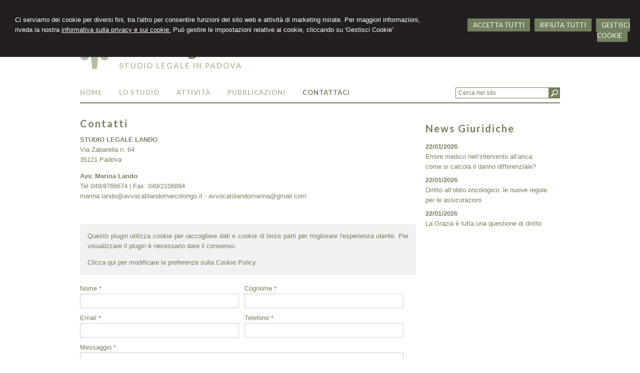

--- FILE ---
content_type: text/html; charset=utf-8
request_url: https://www.studiolegalelando.it/contattaci/1
body_size: 8355
content:


<!DOCTYPE html PUBLIC "-//W3C//DTD XHTML 1.0 Transitional//EN" "http://www.w3.org/TR/xhtml1/DTD/xhtml1-transitional.dtd">
<html lang="it" xml:lang="it" xmlns="http://www.w3.org/1999/xhtml">

<head>


    <meta http-equiv="Content-Type" content="text/html; charset=utf-8" />
<meta name="author" content="AvvocatoMyWeb" />
<meta name="copyright" content="www.avvocatomyweb.it" />
<meta http-equiv="content-language" content="IT" />
<meta name="ROBOTS" content="INDEX,FOLLOW" />
<meta name="revisit-after" content="7 days" />
<meta name="google" content="notranslate" />
<meta content="Edge" http-equiv="X-UA-Compatible" />
<meta name="viewport" content="width=device-width" />
<meta name="viewport" content="initial-scale=1.0" />
<meta property="og:type" content="website"/>
<meta name="twitter:card" content="site"/>
<meta name="og:site_name" content="Studio Legale Lando"/>
<meta name="description" content="Lo Studio Legale dell'Avvocato Marina Lando ha sede in Padova. Richiedi subito una consulenza!"/>
<meta property="og:description" content="Lo Studio Legale dell'Avvocato Marina Lando ha sede in Padova. Richiedi subito una consulenza!"/>
<meta name="twitter:description" content="Lo Studio Legale dell'Avvocato Marina Lando ha sede in Padova. Richiedi subito una consulenza!"/>
<base href="https://www.studiolegalelando.it"/>
<meta property="og:url" content=" http://www.studiolegalelando.it/contattaci/1"/>
<meta name=" twitter:site" content=" http://www.studiolegalelando.it/contattaci/1"/>
<title>Contatti</title>
<meta property="og:title" content="Contatti"/>
<meta name=" twitter:title" content="Contatti"/>
<link type="text/css" href="https://www.avvocatomyweb.it/csstemplate2.0/Animus/stile.css" rel="stylesheet" />
<link type="text/css" href="https://www.avvocatomyweb.it/csstemplate2.0/Animus/responsive.css" rel="stylesheet" />
<link rel="stylesheet" href="https://www.avvocatomyweb.it/utility/fontawesome/css/all.min.css" />
<link rel="stylesheet" href="https://www.avvocatomyweb.it/utility/fontawesome/css/v4-font-face.min.css" />
<link rel="stylesheet" href="https://www.avvocatomyweb.it/utility/fontawesome/css/v4-shims.min.css" />
<link type = "text/css" href="https://www.avvocatomyweb.it/jsTemplate2.0/animate.css" rel="stylesheet" />
<link type = "text/css" href="https://www.avvocatomyweb.it/jsTemplate2.0/hover-min.css" rel="stylesheet" /> 
<link type = "text/css" href="https://www.avvocatomyweb.it/jsTemplate2.0/col.css" rel="stylesheet" /> 
<link type = "text/css" href="https://www.avvocatomyweb.it/jsTemplate2.0/OwlCarousel/css/owl.carousel.min.css" rel="stylesheet" /> 
<link type = "text/css" href="https://www.avvocatomyweb.it/jsTemplate2.0/OwlCarousel/css/owl.theme.default.min.css" rel="stylesheet" /> 
<link type = "text/css" href="https://www.avvocatomyweb.it/cssTemplate2.0/cookie.css" rel="stylesheet" />
<link type="text/css" href="https://www.avvocatomyweb.it/csstemplate2.0/std/flag-icon.css" rel="stylesheet" />
<link type="text/css" href="https://www.avvocatomyweb.it/jsTemplate/jquery.modal.min.css" rel="stylesheet" />
<script type="text/javascript" src="https://www.avvocatomyweb.it/jsTemplate2.0/jquery.js"></script>


    

</head>
<body class="inner-body">
    <form name="form1" method="post" action="/contattaci/1" onsubmit="javascript:return WebForm_OnSubmit();" id="form1">
<div>
<input type="hidden" name="__EVENTTARGET" id="__EVENTTARGET" value="" />
<input type="hidden" name="__EVENTARGUMENT" id="__EVENTARGUMENT" value="" />
<input type="hidden" name="__VIEWSTATE" id="__VIEWSTATE" value="/[base64]" />
</div>

<script type="text/javascript">
//<![CDATA[
var theForm = document.forms['form1'];
if (!theForm) {
    theForm = document.form1;
}
function __doPostBack(eventTarget, eventArgument) {
    if (!theForm.onsubmit || (theForm.onsubmit() != false)) {
        theForm.__EVENTTARGET.value = eventTarget;
        theForm.__EVENTARGUMENT.value = eventArgument;
        theForm.submit();
    }
}
//]]>
</script>


<script src="/WebResource.axd?d=F73DOFn-rZifRxgqLBCochwEnmf2S9Zqf0Ot_DkAm_jle2KINg_lo8M_2ig0d70z0EcHzDMFGpHRdmjnX7ipS4xdomM1&amp;t=638901845280000000" type="text/javascript"></script>


<script src="/WebResource.axd?d=2KTk_UAw-flfyaN86oR-hWPBYO_8QIejnCYXDP-vHNIgHywAxiGuQun4DFob6U5u_6dnM_Q_Ka0XRcgpBnWHOcxM1aI1&amp;t=638901845280000000" type="text/javascript"></script>
<script type="text/javascript">
//<![CDATA[
function WebForm_OnSubmit() {
if (typeof(ValidatorOnSubmit) == "function" && ValidatorOnSubmit() == false) return false;
return true;
}
//]]>
</script>

<div>

	<input type="hidden" name="__VIEWSTATEGENERATOR" id="__VIEWSTATEGENERATOR" value="90059987" />
	<input type="hidden" name="__EVENTVALIDATION" id="__EVENTVALIDATION" value="/[base64]/GbPWRXRtsUBYHuSS1NVaT251mDJQQCStpytQ3S0j+TG3sC10huZrSI+/VInzNYZqm2/amNnucHC+hHXWyEvug835hl+h547TqPxxzh+ihycOGWwZ+hshlvkxfNJQ0oKOMHcPCEb9W3jw6Z1pHsGKyQCzXSc1k/Vgp1SsX3uqvB/2chVJOewhNSCwJtFj+8/Rc13iM2HdzP0UGWDH54yWUOdPnQ==" />
</div>
       
        <div id="ContentWrapper">
	<div class="banner_consenso_cookie"><div id="testo_banner"><p>Ci serviamo dei cookie per diversi fini, 
tra l'altro per consentire funzioni del sito web e attività di marketing mirate. Per maggiori informazioni, riveda la nostra <a href="cookie-policy/" id="lp_link">informativa sulla privacy e sui cookie.</a> 
Può gestire le impostazioni relative ai cookie, cliccando su 'Gestisci Cookie'</div><div class="pulsanti-banner"> <a class="button" onclick="AccettaTuttiCookie();" href="javascript:void(0)" title="Accetta Tutti">ACCETTA TUTTI</a>  <a class="button" onclick="RifiutaTuttiCookie();" href="javascript:void(0)" title="Rifiuta Tutti">RIFIUTA TUTTI</a>  <a class="button" onclick="GestisciCookie();" href="javascript:void(0)" title="Gestisci Cookie">GESTISCI COOKIE</a></p></div></div>


 <div id="header-wrapper">
     <div id="header">
            <div class="top">

 
           
                 
  
                </div>

                <div class="header-left">
                    <div class="logo">
                        <div class="imglogo"><a href="" title="Home"><img src="public/img-logo-1.png" alt="logo" /></a></div><div class="txtlogo"><h1><a href="" title="Home">Studio Legale Lando</a></h1><p><a href="" title="Home">Studio Legale in Padova</a></p></div>
                    </div>  
                                       
                </div>
                <div class="header-right">
                       
                    <!--modulo menu principale-->
                    <a class="menuresponsive" href="javascript:void(0);">
                         <img src="https://www.avvocatomyweb.it/csstemplate2.0/Animus/images/menuresponsive.png" alt="Menu" />
                      <span>Menu</span></a>
                   

                     <ul class="menu">
                     <li class="parent first"><a href="" title="Home"><span>Home</span></a></li><li class="parent"><a href="lo-studio/2" title="Lo Studio"><span>Lo Studio</span></a><ul class=" sub-menu"><li><a  href="lo-studio/lo-staff/4" title="Lo staff"><span>Lo staff</span></a></li><li><a  href="lo-studio/orari-ufficio/5" title="Orari ufficio"><span>Orari ufficio</span></a></li></ul></li><li class="parent"><a href="attivita/3" title="Attività"><span>Attività</span></a></li><li class="parent"><a href="pubblicazioni/10" title="Pubblicazioni"><span>Pubblicazioni</span></a></li><li class="parent last"><a href="contattaci/1" title="Contattaci"><span>Contattaci</span></a></li>
                        </ul>    
                                  
                    <!--fine menu principale-->
                
 <div class="search">
                            <input name="ctl00$PanelSeach$TextSearch" type="text" value="Cerca nel sito" id="ctl00_PanelSeach_TextSearch" class="inputsearch" onfocus="if(this.value==&#39;Cerca nel sito&#39;) this.value=&#39;&#39;;" onblur="if(this.value==&#39;&#39;) this.value=&#39;Cerca nel sito&#39;;" />
<input type="submit" name="ctl00$PanelSeach$SearchButton" value="" onclick="javascript:WebForm_DoPostBackWithOptions(new WebForm_PostBackOptions(&quot;ctl00$PanelSeach$SearchButton&quot;, &quot;&quot;, true, &quot;searchSite&quot;, &quot;&quot;, false, false))" id="ctl00_PanelSeach_SearchButton" class="btn-search" />
<span id="ctl00_PanelSeach_ValidatorTextSearch" class="validationError" style="color:Red;visibility:hidden;"></span>


<span id="ctl00_PanelSeach_ValidatorTextSearchBlog" class="validationError" style="color:Red;visibility:hidden;"></span>
                        </div> 
                       
                </div>
         
            </div>
     </div>
           
        <div id="content-wrapper">
            <div id="content">
                <div id="ctl00_ContenutiPaginaInterna">
		
<div class="paginainterna">
  <div id="ctl00_ctl00_ContenutiMain">
			<h1>Contatti</h1><p><strong>STUDIO LEGALE LANDO</strong><br>Via Zabarella n. 64<br>35121 Padova</p>
<p><strong>Avv. Marina Lando</strong><br>Tel 049/8766674 | Fax: 049/2106894<br><a href="mailto:marina.lando@avvocatilandomarcolongo.it">marina.lando@avvocatilandomarcolongo.it</a> - <a href="mailto:avvocatolandomarina@gmail.com">avvocatolandomarina@gmail.com</a>&nbsp;</p>
<p><strong>&nbsp;</strong></p>
<p><div class='cookiedisabledpanel'><p>Questo plugin utilizza cookie per raccogliere dati e cookie di terze parti per migliorare l'esperienza utente. Per visualizzare il plugin è necessario dare il consenso.</p><p><a href='javascript: GestisciCookie();'>Clicca qui per modificare le preferenze sulla Cookie Policy</a></div></p>
<style>
    .panelAccettoCondizioni p {
        margin:10px 0px 0px;
    }
    .checkFlow {
        list-style:none;
        padding:0px;
        display:inline-block;
        width:100%;
        margin:0px;
    }
            .checkFlow li {
                float:left;
                margin-right:10px;
            }
</style>
<div id="ctl00_ctl00_ctl00_Form" class="formpanel">
				<div class="boxcampoform "><span>Nome *</span><input name="ctl00$ctl00$ctl00$Nome" type="text" maxlength="255" id="ctl00_ctl00_ctl00_Nome" class="text" /><span id="ctl00_ctl00_ctl00_ctl02" class="validationError" style="color:Red;visibility:hidden;"></span></div><div class="boxcampoform "><span>Cognome *</span><input name="ctl00$ctl00$ctl00$Cognome" type="text" maxlength="255" id="ctl00_ctl00_ctl00_Cognome" class="text" /><span id="ctl00_ctl00_ctl00_ctl04" class="validationError" style="color:Red;visibility:hidden;"></span></div><div class="boxcampoform "><span>Email *</span><input name="ctl00$ctl00$ctl00$Email" type="text" id="ctl00_ctl00_ctl00_Email" class="text Email" onchange="verifyEmail(&#39;Email&#39;,&#39;Inserisci indirizzo email corretto&#39;);" /><span id="ctl00_ctl00_ctl00_ctl06" class="validationError" style="color:Red;visibility:hidden;"></span></div><div class="boxcampoform "><span>Telefono *</span><input name="ctl00$ctl00$ctl00$Telefono" type="text" maxlength="255" id="ctl00_ctl00_ctl00_Telefono" class="text" /><span id="ctl00_ctl00_ctl00_ctl08" class="validationError" style="color:Red;visibility:hidden;"></span></div><div class="boxcampoform row"><span>Messaggio *</span><textarea name="ctl00$ctl00$ctl00$Informazione" rows="2" cols="20" id="ctl00_ctl00_ctl00_Informazione" class="textarea">
</textarea><span id="ctl00_ctl00_ctl00_ctl10" class="validationError" style="color:Red;visibility:hidden;"></span></div>
			</div>
<div class="boxcaptcha">
<span id="ctl00_ctl00_ctl00_TestoCaptcha">Codice di controllo *</span>

<style>
    .boxCaptcha
    {
        float:left;
        width:100%;
    }
    .txtBoxCaptcha
    {
        clear:both;
        float:left;
        display:block;
        border:1px solid #999;
        padding:4px 5px;
        margin-top:5px;
    }
    .imgCaptcha
    {
        border:1px solid #999 !important;
        float:left;
    }
    .boxCaptcha a
    {
        float:left;
        margin:5px;
    }
    .boxLinkCaptcha
    {
        float:left;
        margin-left:5px;
        width:25px;
    }
    .txtCSCaptcha
    {
        float:left;
        font-size:11px;
        color:#999;
        clear:both;
    }
</style>
<div id="ctl00_ctl00_ctl00_ctl00_PanelCaptcha" class="boxCaptcha">
				
    <img id="ctl00_ctl00_ctl00_ctl00_imgCaptcha" class="imgCaptcha" src="http://www.studiolegalelando.it/captcha/captcha.aspx?ns=66c664de-222f-4b0d-aa9e-f4d061ffcc6e" style="width:180px;border-width:0px;" />
    <div id="ctl00_ctl00_ctl00_ctl00_boxLinkCaptcha" class="boxLinkCaptcha">
					<a id="ctl00_ctl00_ctl00_ctl00_agg_Captcha" href="javascript:void(0);" onclick="javascript:changeImg(&#39;66c664de-222f-4b0d-aa9e-f4d061ffcc6e&#39;);"><img src='http://www.studiolegalelando.it//captcha/media-repeat-alt.png' /></a>
				</div>
    <input type="hidden" name="ctl00$ctl00$ctl00$ctl00$hideGuid" id="ctl00_ctl00_ctl00_ctl00_hideGuid" value="66c664de-222f-4b0d-aa9e-f4d061ffcc6e" />
<input name="ctl00$ctl00$ctl00$ctl00$txtCaptcha" type="text" id="ctl00_ctl00_ctl00_ctl00_txtCaptcha" class="txtBoxCaptcha" /><span id="ctl00_ctl00_ctl00_ctl00_validationCaptchaCaptcha" class="validationError" style="color:Red;visibility:hidden;"></span><span id="ctl00_ctl00_ctl00_ctl00_labelCSCaptcha" class="txtCSCaptcha">Il codice visualizzato fa distinzione tra le lettere maiuscole e quelle minuscole.</span>
			</div>
<script type="text/javascript">
    function changeImg(guid) {
        document.getElementById('ctl00_ctl00_ctl00_ctl00_imgCaptcha').src = 'http://www.studiolegalelando.it/captcha/captcha.aspx?ns=' + guid + "&a=" + Date();
        var x = document.getElementsByTagName('input');
        for (var i = 0; i < x.length; i++) {
            if (x[i].className === "txtBoxCaptcha") {
                x[i].focus();
                x[i].value = "";
                break;
            }
        }
    }
    function popupCaptchaLink(url, w, h) {
        var width = w;
        var height = h;
        var left = (screen.width - width) / 2;
        var top = (screen.height - height) / 2;
        var params = 'width=' + width + ', height=' + height;
        params += ', top=' + top + ', left=' + left;
        params += ', directories=no';
        params += ', location=no';
        params += ', menubar=no';
        params += ', resizable=no';
        params += ', scrollbars=yes';
        params += ', status=no';
        params += ', toolbar=no';
        if (navigator.appName == "Microsoft Internet Explorer") {
            PreLink = "../../"
            //se prelink ha http non inserisco percorso

            if (url.indexOf("http://") >= 0) {
                PreLink = ""
            }
        } else {
            PreLink = ""
        }
        newwin = window.open(PreLink + url, 'windowname5', params);
        if (window.focus) { newwin.focus() }
        return false;
    }
</script>
    </div>


<span id="ctl00_ctl00_ctl00_InfoObbligatorie">Le informazioni contrassegnate da * sono obbligatorie.</span>

<div id="ctl00_ctl00_ctl00_PanelAccettoCondizioni" class="panelAccettoCondizioni">
				
 
<p><a href="privacy/" target="_blank">Acconsento al trattamento dei miei dati personali</a></p><ul id="ctl00_ctl00_ctl00_CheckPrivacy_1" class="checkFlow">
					<li><input id="ctl00_ctl00_ctl00_CheckPrivacy_1_0" type="radio" name="ctl00$ctl00$ctl00$CheckPrivacy_1" value="true" /><label for="ctl00_ctl00_ctl00_CheckPrivacy_1_0">Acconsento</label></li>
					<li><input id="ctl00_ctl00_ctl00_CheckPrivacy_1_1" type="radio" name="ctl00$ctl00$ctl00$CheckPrivacy_1" value="false" /><label for="ctl00_ctl00_ctl00_CheckPrivacy_1_1">Non acconsento</label></li>

				</ul><span id="ctl00_ctl00_ctl00_ctl11" class="validationError" style="color:Red;display:none;"></span><span id="ctl00_ctl00_ctl00_ctl12" class="textError" style="color:Red;display:none;">? necessario accettare le condizioni</span>
			</div>

<div id="ctl00_ctl00_ctl00_PanelPulsanti" class="panelpulsanti">
				
    
    <input type="submit" name="ctl00$ctl00$ctl00$InviaForm" value="Invia messaggio" onclick="javascript:WebForm_DoPostBackWithOptions(new WebForm_PostBackOptions(&quot;ctl00$ctl00$ctl00$InviaForm&quot;, &quot;&quot;, true, &quot;FormCONTATTI&quot;, &quot;&quot;, false, false))" id="ctl00_ctl00_ctl00_InviaForm" class="button" />
    

			</div>



		</div>
  
</div>


	</div>
   <div id="ctl00_PanelPaginaLaterale" class="page-laterale">
		<div id="ctl00_ctl02_PanelPaginaLaterale" class="contentpaginalaterale">
			<div  class="box-laterali newsfiscali-inner"><h2>News Giuridiche</h2><div class="wrapper-news"><div class="item-news "><p class="date-cal"><span class="month">gen</span><span class="day">22</span></p><p class="date"><span>22/01/2026</span></p><p class="title"><a target="_blank" href="https://www.altalex.com/documents/news/2026/01/22/errore-medico-intervento-anca-come-si-calcola-danno-differenziale" title="Errore medico nell’intervento all’anca: come si calcola il danno differenziale?">Errore medico nell’intervento all’anca: come si calcola il danno differenziale?</a></p><p class="descrizione">Il danno biologico va liquidato sottraendo </p></div><div class="item-news "><p class="date-cal"><span class="month">gen</span><span class="day">22</span></p><p class="date"><span>22/01/2026</span></p><p class="title"><a target="_blank" href="https://www.altalex.com/documents/news/2026/01/22/diritto-oblio-oncologico-nuove-regole-assicurazioni" title="Diritto all’oblio oncologico: le nuove regole per le assicurazioni">Diritto all’oblio oncologico: le nuove regole per le assicurazioni</a></p><p class="descrizione">Le compagnie assicuratrici non potranno </p></div><div class="item-news last "><p class="date-cal"><span class="month">gen</span><span class="day">22</span></p><p class="date"><span>22/01/2026</span></p><p class="title"><a target="_blank" href="https://www.altalex.com/documents/news/2026/01/22/la-grazia-e-tutta-questione-diritto" title="La Grazia è tutta una questione di diritto">La Grazia è tutta una questione di diritto</a></p><p class="descrizione">La pellicola riaccende il dibattito su </p></div></div></div>
		</div>
	</div>

                   
            </div>
        </div>
     <!-- Footer Start here -->
        <div id="footer-wrapper">
            <div id="footer">
                <div class="dati-footer">
                    <div class="logo-footer"><div class="imglogo"><img alt="logo" src="public/img-logo-1.png" /></div><div class="txtlogo"><h1>Studio Legale Lando</h1><p>Studio Legale in Padova</p></div></div><div class="vcard"><div class="org"><b>Studio Legale Lando</b></div><div class="adr"><div class="street-address">Via Zabarella 64 - <span class="locality">Padova</span> <span class="zipcode">35121</span>, <span class="region">PD</span></div><div class="cont">Tel. <span class="tel">0498766674</span> Fax <span class="fax">0492106894</span></div></div></div>
                </div>
            </div>
            <div id="footer-credits">
                <p class="credits">&copy; 2026 Copyright Studio Legale Lando. Tutti i diritti riservati  |  P.IVA 03233930282  |  <a  href="javascript:GestisciCookie()" title="Gestisci Cookie">Gestisci Cookie</a> - <a  href="sitemap/7" title="Sitemap">Sitemap</a> - <a  href="privacy/6" title="Privacy">Privacy</a> - <a  href="cookie-policy/15" title="Cookie Policy">Cookie Policy</a> - <a target="_blank" href="https://www.avvocatomyweb.it" title="Credits">Credits</a></p>
            </div>
        
        </div>
</div>
  

   
    <script type="text/javascript" src="https://www.avvocatomyweb.it/jsTemplate2.0/jquery.nivo.slider.js"></script>
<script type="text/javascript" src="https://www.avvocatomyweb.it/jsTemplate2.0/jquery-ui.js"></script>
<script type="text/javascript" src="https://www.avvocatomyweb.it/jsTemplate2.0/jquery.ui.widget.js"></script>
<script type="text/javascript" src="https://www.avvocatomyweb.it/jsTemplate2.0/jquery-ui.custom.js"></script>
<script type="text/javascript" src="https://www.avvocatomyweb.it/jsTemplate2.0/jquery.imagesloaded.min.js"></script>
<script type="text/javascript" src="https://www.avvocatomyweb.it/jsTemplate2.0/jquery-imagefill.js"></script>
<script type="text/javascript" src="https://www.avvocatomyweb.it/jsTemplate2.0/jquery.cookie.js"></script>
<script type="text/javascript" src="https://www.avvocatomyweb.it/jsTemplate2.0/jquery.appear.js"></script>
<script type="text/javascript" src="https://www.avvocatomyweb.it/jsTemplate2.0/OwlCarousel/owl.carousel.js"></script>
<script type="text/javascript" src="https://www.avvocatomyweb.it/jsTemplate2.0/OwlCarousel/owl.navigation.js"></script>
<script type="text/javascript" src="https://www.avvocatomyweb.it/jsTemplate2.0/OwlCarousel/owl.autoplay.js"></script>
<script type="text/javascript" src="https://www.avvocatomyweb.it/jsTemplate2.0/scripts.js"></script>
<script type="text/javascript" src="https://www.avvocatomyweb.it/csstemplate2.0/Animus/js/scrollpage.js"></script>
<script type="text/javascript" src="https://www.avvocatomyweb.it/csstemplate2.0/Animus/js/menu.js"></script>
<script type="text/javascript" src="https://www.avvocatomyweb.it/jsTemplate2.0/jonscroll.min.js"></script>
<script type="text/javascript" src="https://www.avvocatomyweb.it/jsTemplate2.0/CookieSitePolicy2.js"></script>
<script type="text/javascript" src="https://www.avvocatomyweb.it/jsTemplate2.0/jquery.effects.core.js"></script>
<script type="text/javascript" src="https://www.avvocatomyweb.it/jsTemplate2.0/jquery.effects.slide.js"></script>
<script type="text/javascript" src="https://www.avvocatomyweb.it/jsTemplate2.0/jquery.effects.bounce.js"></script>
<script type="text/javascript">
$(function () {
 $('.logo').hide();
 $(document).ready(function () {
 runEffect('fade', '.logo');
return false;
});
})
</script>
<script type="text/javascript">
$(function () {
 $('#content').hide();
 $(document).ready(function () {
 runEffect('fade', '#content');
return false;
});
})
</script>
 <script src="https://cdnjs.cloudflare.com/ajax/libs/jquery-modal/0.9.1/jquery.modal.min.js"></script><script type="text/javascript" src="https://www.avvocatomyweb.it/jsTemplate2.0/ValidatorForm.js"></script>


      <div class="modal" id="CookieModal">
            <div id="FormCookie">
                <h4>Cookie Policy</h4>
                <p class="mb-3">
                    Ci serviamo dei cookie per diversi fini, tra l'altro per consentire funzioni del sito web e attività di marketing mirate. Per maggiori informazioni, riveda la nostra <a href="/cookie-policy/">informativa sulla privacy e sui cookie</a>.
                </p>
                <div id="ElencoCampiCookie">
	<span disabled="disabled"><input id="CheckCoockiePolicy_0_0" type="checkbox" name="CheckCoockiePolicy_0_0" checked="checked" disabled="disabled" /><label for="CheckCoockiePolicy_0_0">Cookie e Servizi Necessari</label></span><p>Questi servizi sono necessari per il corretto funzionamento di questo sito web: <a href='https://bunny.net/gdpr/' target='_blank'>Bunny Fonts</a></p><input id="CheckCoockiePolicy_1_1" type="checkbox" name="CheckCoockiePolicy_1_1" /><label for="CheckCoockiePolicy_1_1">Google Analytics</label><p>I servizi di Google Analytics ci aiutano ad analizzare l'utilizzo del sito e ottimizzarlo per un'esperienza migliore per tutti: <a href="https://policies.google.com/privacy?hl=it-IT" target="_blank">clicca qui per maggiori informazioni</a></p><input id="CheckCoockiePolicy_2_2" type="checkbox" name="CheckCoockiePolicy_2_2" /><label for="CheckCoockiePolicy_2_2">Servizi Youtube</label><p>I servizi di Youtube aiutano il servizio ad analizzare l'utilizzo dei plugin e ottimizzarli per un'esperienza migliore per tutti: <a href="https://policies.google.com/privacy?hl=it-IT" target="_blank">clicca qui per maggiori informazioni</a></p><input id="CheckCoockiePolicy_3_3" type="checkbox" name="CheckCoockiePolicy_3_3" /><label for="CheckCoockiePolicy_3_3">Google Maps</label><p>I servizi di Google Maps aiutano il servizio ad analizzare l'utilizzo dei plugin e ottimizzarli per un'esperienza migliore per tutti: <a href="https://policies.google.com/privacy?hl=it-IT" target="_blank">clicca qui per maggiori informazioni</a></p><input id="CheckCoockiePolicy_4_4" type="checkbox" name="CheckCoockiePolicy_4_4" /><label for="CheckCoockiePolicy_4_4">Facebook Plugin</label><p>Il sito utilizza dei Social Plugins Facebook di diversi social network. Il social network trasmette il contenuto del plugin direttamente al tuo browser, dopodichè è collegato al sito web. Attraverso l'inclusione del plugin il social network riceve l'informazione che hai aperto la rispettiva pagina del nostro sito web: <a href="https://it-it.facebook.com/business/help/471978536642445?id=1205376682832142" target="_blank">clicca qui per maggiori informazioni</a>.</p><input id="CheckCoockiePolicy_6_6" type="checkbox" name="CheckCoockiePolicy_6_6" /><label for="CheckCoockiePolicy_6_6">Twitter Plugin</label><p>Il sito utilizza dei Social Plugins Twitter di diversi social network. Il social network trasmette il contenuto del plugin direttamente al tuo browser, dopodichè è collegato al sito web. Attraverso l'inclusione del plugin il social network riceve l'informazione che hai aperto la rispettiva pagina del nostro sito web: <a href="https://help.twitter.com/en/rules-and-policies/twitter-cookies" target="_blank">clicca qui per maggiori informazioni</a>.</p><input id="CheckCoockiePolicy_8_8" type="checkbox" name="CheckCoockiePolicy_8_8" /><label for="CheckCoockiePolicy_8_8">Linkedin Plugin</label><p>Il sito utilizza dei Social Plugins Linkedin di diversi social network. Il social network trasmette il contenuto del plugin direttamente al tuo browser, dopodichè è collegato al sito web. Attraverso l'inclusione del plugin il social network riceve l'informazione che hai aperto la rispettiva pagina del nostro sito web: <a href="https://privacy.linkedin.com/it-it/gdpr?lr=1" target="_blank">clicca qui per maggiori informazioni</a>.</p>
</div>
                <div class="my-16">
                    <button type="button" onclick="AccettaTuttiCookie()" class="button">Accetta tutti</button>
                    <button type="button" onclick="RifiutaTuttiCookie()" style="margin-right: 20px;" class="button">Rifiuta tutti</button>
                    <button type="button" onclick="SelezionaCookie()" class="button" style="margin-right: 20px;">Salva scelta</button>
                </div>
            </div>
        </div>
          
<script type="text/javascript">
//<![CDATA[
var Page_Validators =  new Array(document.getElementById("ctl00_PanelSeach_ValidatorTextSearch"), document.getElementById("ctl00_PanelSeach_ValidatorTextSearchBlog"), document.getElementById("ctl00_ctl00_ctl00_ctl02"), document.getElementById("ctl00_ctl00_ctl00_ctl04"), document.getElementById("ctl00_ctl00_ctl00_ctl06"), document.getElementById("ctl00_ctl00_ctl00_ctl08"), document.getElementById("ctl00_ctl00_ctl00_ctl10"), document.getElementById("ctl00_ctl00_ctl00_ctl00_validationCaptchaCaptcha"), document.getElementById("ctl00_ctl00_ctl00_ctl11"), document.getElementById("ctl00_ctl00_ctl00_ctl12"));
//]]>
</script>

<script type="text/javascript">
//<![CDATA[
var ctl00_PanelSeach_ValidatorTextSearch = document.all ? document.all["ctl00_PanelSeach_ValidatorTextSearch"] : document.getElementById("ctl00_PanelSeach_ValidatorTextSearch");
ctl00_PanelSeach_ValidatorTextSearch.controltovalidate = "ctl00_PanelSeach_TextSearch";
ctl00_PanelSeach_ValidatorTextSearch.focusOnError = "t";
ctl00_PanelSeach_ValidatorTextSearch.validationGroup = "searchSite";
ctl00_PanelSeach_ValidatorTextSearch.evaluationfunction = "RequiredFieldValidatorEvaluateIsValid";
ctl00_PanelSeach_ValidatorTextSearch.initialvalue = "Cerca nel sito";
var ctl00_PanelSeach_ValidatorTextSearchBlog = document.all ? document.all["ctl00_PanelSeach_ValidatorTextSearchBlog"] : document.getElementById("ctl00_PanelSeach_ValidatorTextSearchBlog");
ctl00_PanelSeach_ValidatorTextSearchBlog.controltovalidate = "ctl00_PanelSeach_TextSearchBlog";
ctl00_PanelSeach_ValidatorTextSearchBlog.focusOnError = "t";
ctl00_PanelSeach_ValidatorTextSearchBlog.enabled = "False";
ctl00_PanelSeach_ValidatorTextSearchBlog.validationGroup = "searchSiteBlog";
ctl00_PanelSeach_ValidatorTextSearchBlog.evaluationfunction = "RequiredFieldValidatorEvaluateIsValid";
ctl00_PanelSeach_ValidatorTextSearchBlog.initialvalue = "";
var ctl00_ctl00_ctl00_ctl02 = document.all ? document.all["ctl00_ctl00_ctl00_ctl02"] : document.getElementById("ctl00_ctl00_ctl00_ctl02");
ctl00_ctl00_ctl00_ctl02.controltovalidate = "ctl00_ctl00_ctl00_Nome";
ctl00_ctl00_ctl00_ctl02.focusOnError = "t";
ctl00_ctl00_ctl00_ctl02.validationGroup = "FormCONTATTI";
ctl00_ctl00_ctl00_ctl02.evaluationfunction = "RequiredFieldValidatorEvaluateIsValid";
ctl00_ctl00_ctl00_ctl02.initialvalue = "";
var ctl00_ctl00_ctl00_ctl04 = document.all ? document.all["ctl00_ctl00_ctl00_ctl04"] : document.getElementById("ctl00_ctl00_ctl00_ctl04");
ctl00_ctl00_ctl00_ctl04.controltovalidate = "ctl00_ctl00_ctl00_Cognome";
ctl00_ctl00_ctl00_ctl04.focusOnError = "t";
ctl00_ctl00_ctl00_ctl04.validationGroup = "FormCONTATTI";
ctl00_ctl00_ctl00_ctl04.evaluationfunction = "RequiredFieldValidatorEvaluateIsValid";
ctl00_ctl00_ctl00_ctl04.initialvalue = "";
var ctl00_ctl00_ctl00_ctl06 = document.all ? document.all["ctl00_ctl00_ctl00_ctl06"] : document.getElementById("ctl00_ctl00_ctl00_ctl06");
ctl00_ctl00_ctl00_ctl06.controltovalidate = "ctl00_ctl00_ctl00_Email";
ctl00_ctl00_ctl00_ctl06.focusOnError = "t";
ctl00_ctl00_ctl00_ctl06.validationGroup = "FormCONTATTI";
ctl00_ctl00_ctl00_ctl06.evaluationfunction = "RequiredFieldValidatorEvaluateIsValid";
ctl00_ctl00_ctl00_ctl06.initialvalue = "";
var ctl00_ctl00_ctl00_ctl08 = document.all ? document.all["ctl00_ctl00_ctl00_ctl08"] : document.getElementById("ctl00_ctl00_ctl00_ctl08");
ctl00_ctl00_ctl00_ctl08.controltovalidate = "ctl00_ctl00_ctl00_Telefono";
ctl00_ctl00_ctl00_ctl08.focusOnError = "t";
ctl00_ctl00_ctl00_ctl08.validationGroup = "FormCONTATTI";
ctl00_ctl00_ctl00_ctl08.evaluationfunction = "RequiredFieldValidatorEvaluateIsValid";
ctl00_ctl00_ctl00_ctl08.initialvalue = "";
var ctl00_ctl00_ctl00_ctl10 = document.all ? document.all["ctl00_ctl00_ctl00_ctl10"] : document.getElementById("ctl00_ctl00_ctl00_ctl10");
ctl00_ctl00_ctl00_ctl10.controltovalidate = "ctl00_ctl00_ctl00_Informazione";
ctl00_ctl00_ctl00_ctl10.focusOnError = "t";
ctl00_ctl00_ctl00_ctl10.validationGroup = "FormCONTATTI";
ctl00_ctl00_ctl00_ctl10.evaluationfunction = "RequiredFieldValidatorEvaluateIsValid";
ctl00_ctl00_ctl00_ctl10.initialvalue = "";
var ctl00_ctl00_ctl00_ctl00_validationCaptchaCaptcha = document.all ? document.all["ctl00_ctl00_ctl00_ctl00_validationCaptchaCaptcha"] : document.getElementById("ctl00_ctl00_ctl00_ctl00_validationCaptchaCaptcha");
ctl00_ctl00_ctl00_ctl00_validationCaptchaCaptcha.controltovalidate = "ctl00_ctl00_ctl00_ctl00_txtCaptcha";
ctl00_ctl00_ctl00_ctl00_validationCaptchaCaptcha.validationGroup = "FormCONTATTI";
ctl00_ctl00_ctl00_ctl00_validationCaptchaCaptcha.evaluationfunction = "RequiredFieldValidatorEvaluateIsValid";
ctl00_ctl00_ctl00_ctl00_validationCaptchaCaptcha.initialvalue = "";
var ctl00_ctl00_ctl00_ctl11 = document.all ? document.all["ctl00_ctl00_ctl00_ctl11"] : document.getElementById("ctl00_ctl00_ctl00_ctl11");
ctl00_ctl00_ctl00_ctl11.controltovalidate = "ctl00_ctl00_ctl00_CheckPrivacy_1";
ctl00_ctl00_ctl00_ctl11.display = "Dynamic";
ctl00_ctl00_ctl00_ctl11.validationGroup = "FormCONTATTI";
ctl00_ctl00_ctl00_ctl11.evaluationfunction = "RequiredFieldValidatorEvaluateIsValid";
ctl00_ctl00_ctl00_ctl11.initialvalue = "";
var ctl00_ctl00_ctl00_ctl12 = document.all ? document.all["ctl00_ctl00_ctl00_ctl12"] : document.getElementById("ctl00_ctl00_ctl00_ctl12");
ctl00_ctl00_ctl00_ctl12.controltovalidate = "ctl00_ctl00_ctl00_CheckPrivacy_1";
ctl00_ctl00_ctl00_ctl12.display = "Dynamic";
ctl00_ctl00_ctl00_ctl12.validationGroup = "FormCONTATTI";
ctl00_ctl00_ctl00_ctl12.evaluationfunction = "CompareValidatorEvaluateIsValid";
ctl00_ctl00_ctl00_ctl12.valuetocompare = "true";
//]]>
</script>


<script type="text/javascript">
//<![CDATA[

var Page_ValidationActive = false;
if (typeof(ValidatorOnLoad) == "function") {
    ValidatorOnLoad();
}

function ValidatorOnSubmit() {
    if (Page_ValidationActive) {
        return ValidatorCommonOnSubmit();
    }
    else {
        return true;
    }
}
        //]]>
</script>
</form>
</body>
</html>


--- FILE ---
content_type: text/css
request_url: https://www.avvocatomyweb.it/csstemplate2.0/Animus/stile.css
body_size: 12497
content:
@import url('menu.css');
@import url('nivo-slider.css');
@import url('form.css');
@import url('icon.css');
@import "https://fonts.googleapis.com/css?family=Lato:400,700";

body
{
	margin: 0;
	padding: 0;    
	 background-color: #fff;
    background-image: url("images/bg-header.png");
    background-position: center 0;
    background-repeat: repeat-x;
    color: #72815c;
    font-family:Arial;
 
	font-size: 13px;
	line-height: 20px;
}
html, body, form
{
    margin:0;
    padding:0;
   height:100%;

}

#ContentWrapper
{
    position:relative;
    min-height:100%;
}

#header-wrapper, #content-wrapper, #content-home-wrapper, #sliderwrapper, #news-sliderwrapper
{
	width: 100%;
	clear: both;
}
a
{
	color: #72815c;
	text-decoration: none;
	outline:none;
}


a:hover
{
	
	text-decoration: underline;
}
#header, #content, #footer, #content-home, #news-slider, #top-header,#footer-credits,.top
{
	margin: 0 auto;
	width: 960px;
	clear: both;
}

.last
{
	margin: 0 0 0 0 !important;
}
/*--------------HEADER --------------*/
#header-wrapper
{
    
}
#header
{
    position:relative;
}
.inner-body #header-wrapper
{
  
   
}
.header-left,.header-right
{
    width:100%;
}
.header-right { 
    border-bottom: 2px solid #72815d;
}
.header-left { margin-top:70px; position:relative}
.logo h1 a
{
    color: #72815d;
    font-family: "Lato",serif;
    font-size: 33px;
    font-weight: bold;
    letter-spacing: 0;
    text-decoration: none !important;
    text-transform: none;
 
}
.logo h1 
{
    margin:0px;
    padding:0px;
    line-height:normal;
    
 }.logo h1 span
{
   
    color:#A4D5CE;
 }
 .logo p
{
     margin-top:0px;
    

}
.logo p a
{
  color: #b1bea1;
    font-family: "Lato",serif;
    font-size: 15px;
    font-weight: bold;
    letter-spacing: 2px;
    line-height: 22px;
    text-decoration: none !important;
    text-transform: uppercase;
}
.logo
{
   
    padding:10px 0px;
}
.imglogo
{
    float:left;
    margin-right:10px;

}
.imglogo img
{
    float:left;
    margin-right:10px;
    border:none;
}
.txtlogo
{
   width:auto;
}

#top-wrapper{

     overflow:hidden;
}

.search {
  bottom: 0;
    float: right;
    margin: 0;
    padding: 10px 0 10px 1%;
    position: absolute;
    right: 0;
    z-index:100;
}
.top { 
position:absolute;
    right:0px;
    top:38px;  

}
.lingue {
  
  padding: 13px 0 10px 0;
    margin:0;
    float:right;
    list-style-type:none;z-index: 2000;
position: relative;
}
.LinkBlog, .LinkAreaClienti {
  float: right;
  margin-left: 15px;
  z-index: 2000;
  position: relative;
}
.lingue li {
    float:left;
    margin-left:5px;
}
.lingue li a{
    
    	color: #72815c;
}
.socialnetwork {
    
    list-style-type:none;
    margin:0;
        padding: 10px 0 7px;
   z-index:100;
   position:absolute;
   right:0px;
   top:0px;
    

}
.socialnetwork li{
float:left;
margin-left:5px;
}
.socialnetwork li a img{
border:none;
}
/*--------------FINE HEADER --------------*/


/*-----------------------CONTENT ---------------------*/
#content
{
    /*background-color:#fff;*/
    padding:30px 0 10px 0;
   
    overflow:hidden;
}

.box
{
    width:100%;   
   
   
}
.col-1,.col-2 { 
    width:49%;
    float:left;
}
.col-1 { margin-right:2%}
.box.last
{
    float:left; text-align:center;  margin-bottom:20px;
}

.box-laterali
{
    color:#4D4D4D;
    margin-top:10px;

}
.box-laterali a
{
 color:#72815c;

}
.box-laterali .item-news .title{
 
  text-align:left;

}

.BoxHome
{
    position:relative;
}
#areaClienti
{
    float:left;
    width:32%;
    margin-right:2%;

}
#blocco-newsletter
{
margin-top:10px; 
}
.ultime-blog
{
    width:32%;
    float:left;
    margin-right:0px;
}
.ultime-blog a
{
   
    color:#4D4D4D;
}
#content-wrapper
{
    padding-bottom:120px;
}
.itemSearch{
	float:left;
	width:100%;
	margin:10px 0px;
	}
.itemSearch a{
	font-size:14px;
	float:left;
	width:100%;
	}
.itemSearch p{
	margin:0px;
	margin-top:2px;
	float:left;
	width:100%;
	}
.highlight{
	font-weight:bold;
	}

.page-laterale
{
    width:26%;
    margin-left:2%;
    float:left;
   padding:0 2% 0 0;
}
.paginainterna
{
    width:70%;
     float:left;
    padding:0 0 0 0 ;
}
.paginainterna.all
{
    width:96%;  
}
    .paginainterna p
    {
        text-align:justify
    }
 .paginainterna .area-clienti
    {
        width:60%;
    }
.ultimi-lavori
{
    width:80%;
    margin:0 auto;
    float:none;
    overflow:hidden;
    margin-bottom:20px;
    height:auto;
}
.box-lavori-home
{
    width:32%;
    position:relative;
    float:left;
    height:150px;
    margin-right:2%;
    -webkit-border-top-left-radius: 25px;
    -webkit-border-bottom-right-radius: 25px;
    -moz-border-radius-topleft: 25px;
    -moz-border-radius-bottomright: 25px;
    border-top-left-radius: 25px;
    border-bottom-right-radius: 25px;
    behavior: url(css/pie_files/PIE.htc);
    webkit-box-sizing: border-box;
    -moz-box-sizing: border-box;
    box-sizing: border-box;
    overflow:hidden;

}
.box-lavori-home img
{
     
    width:100%;  
}
.box-lavori-home  img {
   -webkit-transition: all 0.2s linear;
   -moz-transition: all 0.2s linear;
   -o-transition: all 0.2s linear;
   -ms-transition: all 0.2s linear;
   transition: all 0.2s linear;
}.box-lavori-home:hover img {
   -webkit-transform: scale(1.1,1.1);
   -moz-transform: scale(1.1,1.1);
   -o-transform: scale(1.1,1.1);
   -ms-transform: scale(1.1,1.1);
   transform: scale(1.1,1.1);
}
.box-lavori-home a
{
   color:#fff; 
}
.box-lavori-home .testo-lavoro
{
    position:absolute;
    background-image:url(images/bg-nivo-caption.png);
    -webkit-border-top-left-radius: 25px;
    -webkit-border-bottom-right-radius: 25px;
    -moz-border-radius-topleft: 25px;
    -moz-border-radius-bottomright: 25px;
    border-top-left-radius: 25px;
    border-bottom-right-radius: 25px;
    behavior: url(css/pie_files/PIE.htc);
    webkit-box-sizing: border-box;
    -moz-box-sizing: border-box;
    box-sizing: border-box;
    z-index:1;
    color:#fff;
    padding:5%;
    width:70%;
    bottom:10%;
    left:10%;

}
    .box-lavori-home .testo-lavoro .titolo
    {
        font-size:16px;
    }
        .link-back
{
    clear:both;
}
.Gallery
{
    overflow:hidden;
    margin-bottom:10px;
}
.item-portfolio .caption
{
    background-color:#A4D5CE;
    position:absolute;
    z-index:10;
    bottom:0px;
    width:96%;
    padding:2%;
}
.item-portfolio .caption p
{
 margin:0;
 color:#fff;
}

 .pubblicazioni .item-pubblicazioni {
    border-bottom: 1px solid #ccc;
    margin: 15px 0;
    padding-bottom: 5px;
}
.pubblicazioni .item-pubblicazioni p.titolo a {
    color: #72815D;
    font-size: 13px;
    font-weight: bold;
}
.pubblicazioni .item-pubblicazioni p.download {
    text-align: right;
}
.pubblicazioni .item-pubblicazioni p {
    margin: 0;
}
.staff .item-staff {
    border-bottom: 1px solid #ccc;
    margin: 15px 0;
    overflow: hidden;
    padding-bottom: 5px;
}
.staff .item-staff p.titolo {
    color: #1a171b;
    font-size: 13px;
    font-weight: bold;
}
.staff .item-staff img {
    border: 3px solid #ededed;
    float: left;
    margin-right: 5px;
}
.staff .item-staff p.titolo span {
    color: #706f6f !important;
}
.staff .item-staff p {
    margin: 0 0 3px;
}
/* --------------------------FIEN CONTENT -----------------*/

/*-------------------footer-------------*/

#footer-wrapper
{
 position:absolute;
 bottom:0px;
 width:100%;
 height:120px;
 background-color:#72815D;
	
}
#footer
{
	padding: 10px 0px 0px 0px;
    overflow:hidden;  
	
}
#footer p,#footer .vcard
{
	/*padding: 0px 10px;*/
    color:#fff;
}
#footer  a
{
	color: #fff;

}
#footer .dati-footer
{
	float: left;
	width:100%;
}
#footer-credits p.credits,#footer-credits p.credits a
{
	color:#fff;
 
    font-size:12px;
    margin:0;
	}
#footer-credits
{
}
#footer .vcard{
   font-size:12px;
	}
#footer .vcard .org{
    display:none;
	}
#footer .logo-footer h1
{
    color:#fff;
    padding-top:0px;
    margin:0px;
    font-size:18px;
    font-weight:bold;
}
#footer .logo-footer .imglogo img
{display:none;
}
#footer .logo-footer .txtlogo 
{
 
}#footer .logo-footer p
{
        margin:0;
}
 #footer .logo-footer 
{
 
}
/*------------------- fine footer-------------*/
h1, h2 {
    color: #72815c;
    font-family: "Lato";
    font-size: 20px;
    font-weight: bold;
    letter-spacing: 2px;
    margin-top:0px;
}
.titolo-laterale{
	color: #1a171b;
}
.titolo-laterale:hover
{
	text-decoration:none;
}
h3
{
	color: #1a171b;
	font-size: 14px;
	font-weight: bold;
	padding-bottom: 10px;
}



/*TAB NEWS STYLE*/

#tabs-news ul
{
	list-style-type: none;
	margin: 0;
	padding: 0;
}
#tabs-news ul li
{
	float: left;
	overflow: hidden;
	height: 27px;
	padding-top: 7px;
}

#tabs-news ul li a
{
  background-color: #fff;
    color: #72815c;
    font-family: "Lato";
    font-size: 15px;
    padding: 10px;
}
#tabs-news ul li a:hover
{
	text-decoration: underline;
}
#tabs-news ul li.ui-state-active a
{
	  background-color: #72815c;
    color: #fff;
    text-decoration: none;
}


#tabs-news .ui-tabs-panel
{
	clear: both;
	background-color: #fff;
	margin-top: 5px;
	padding: 10px;
}


#tabs-news .ui-tabs-hide
{
	display: none;
}


.item-news .img{
	float: left;
    margin-right: 2%;
    overflow: hidden;
    width: 10%;
	height:40px;
    display:none;
	}
.item-news .img img{
	width:100%;
}

.share,.data-news{
	
	
    clear:both;
	border-top: 1px dotted #909090;
  border-bottom: 1px dotted #909090;
  margin-bottom: 10px;
  overflow: hidden;
  padding: 1%;
	}
.share p{
    margin:0;
    text-align:right;
	}/*
.share p a{
	float:left;
	margin-left:5px;
	}
.share p span{
	float:left;
	margin-left:5px;
	}*/
.contenutoNews{

	}

.btn-archivio-news
{
    margin:2px 0 0 0;
    text-align:center;
    display:none
}
.item-news .date-cal{
	float:left;
	margin-right:6%;
	font-size:13px; 
    padding:7px 10px 10px;
    width:35px;
    display:none;
    background-repeat:no-repeat;
	}

.item-news .date-cal .month{
         text-align:center;
         display:block;
         padding:0px 5px; color:#fff;
	}.item-news .date-cal .day{
         
         display:block;
         padding:0px 5px;
         color:#fff;
         font-size:17px;
         text-align:center;
	}
.item-news p
{
	margin: 0px 0 0 0;
   
}
.item-news p .dataintera
{
     color:#acacac;
    
}
.item-news p a
{
}
.item-news .descrizione, .item-news .leggi-tutto,.space,.dataintera
{
	display: none;
}

 p.date
{
     color: #72815c;
    font-weight: bold;
    
}
.news
{
    width:100%;
    margin:0;
}


.news .item-news p a
{
    color:#1a171b;
}
.news .item-news .descrizione{

 display:none
      
	}
.item-news
{
	/*	border-bottom: 1px solid #90908D;*/
	margin-bottom: 5px;
	margin-top: 0;
	overflow: hidden;
	padding-bottom: 2px;
	position: relative;
    
}

.item-news p a:hover
{
	text-decoration: underline;
}
.item-news p a.readmore
{
	display: none;
	color: #fff;
}
.item-archivio-news{
	float:left;
	width:100%;
	margin:10px 0px;	
}
.item-archivio-news .img{
	float:left;
	width:10%;
	margin:0px 1% 0px 0px;	
}
.item-archivio-news .img img{width:100%;}
.item-archivio-news .date{
	float:left;
	width:89%;

	font-size:11px;
	}
.item-archivio-news .text-news{
	float:left;
	width:89%;
	}
.item-archivio-news .text-news .title{
	float:left;
	width:100%;	
    font-size:14px;
    text-transform:uppercase;
	margin:0px;
	}
.item-archivio-news .text-news .descrizione{
	float:left;
	width:100%;
	margin:0px;
	}
.item-archivio-news .text-news a{
	display:block;
	}

/*Banner Consenso Cookie*/
.banner_consenso_cookie {
	position:fixed;
	z-index:10000;
	left:0%;
	top:0px;
    width:96%;
	background:#231f20;
	margin:0px 0% 0px;
	padding:0px 2%;
}
#testo_banner {
	padding:10px;
    margin:0px;
}
    #testo_banner p {
        text-align:center;
		color:#fff;
		margin:0px;
    }
    #testo_banner p a{
		color:#fff;
		text-decoration:underline;
    }
#chiusura_banner {
    text-align:right;
	display:none;
}
/*Banner Consenso Cookie*/	

--- FILE ---
content_type: text/css
request_url: https://www.avvocatomyweb.it/csstemplate2.0/Animus/responsive.css
body_size: 4553
content:

/* -----------------------------------
IPAD PORTRAIT
------------------------------------ */

@media only screen and (max-width: 1000px) {
    
    #header, #content, #footer,#slider-container,#footer-credits{    
        width: 96%;        
    }
     .search{    
            top:80px;
    }
    .top
    {
        width:100%;
    }
    .bg-slider
    {
        display:none;
    }
  
    #Slider
    {
        width:100%;
        height:auto;        
    }
    #Menulinks li a {
  
  padding: 13px 6px 16px;
}


    .imgresponsive
    {
        width:100%;
    }

    .header-right {
  
  
}
 .header-left {
  
  
}
 #header ul.menu > li > a {
  padding: 0 0px;
} 
 #header ul.menu > li  {
 
}
}

@media only screen and (max-width: 769px)
{

 
    .prima-riga
    {
        font-size:22px;
    }
   .seconda-riga
    {
        font-size:18px;
    }
    .album { 
        width:49%!important;
    }
    .newsfiscali h2 {

  
  width: 98%;
  margin-bottom:20px;
}
.newsfiscali .item-news {
  
  width: 33%;
}
.inner-body #header-wrapper {
    height:auto;
}
 .header-left, .header-right {
  
  width: 100%;
  float:none;
}
 .boxcampoform{
    width: 100%!important;
	}

  
    #header ul.menu {
        float:none;
        text-align:center;
} 
#header ul.menu > li {
  display: inline-block;
  float:none; 
}
    .logo
    {
      
    }

    .item-portfolio {
    
    width: 49%;
    margin-bottom:10px;
}
}


@media only screen and (max-width: 675px)
{
    .box,#areaClienti,.ultime-blog
    {
        width:100%;
    }
   
    .newsfiscali
    {
        width:96%;
    }
    .prima-riga
    {
        font-size:16px!important;
    }
   .seconda-riga
    {
        font-size:14px!important;
    }
    .nivo-caption
    {
        display:none!important;
    }


      .paginainterna .area-clienti {
    width: 100%;
}

   
}

@media only screen and (max-width: 550px)
{
    .logo-footer
    {
        width:100%;
        border:none;
    }#footer .vcard {
  float: none;
  margin-left: 0px;
  margin-top: 10px;
}#footer .imglogo {
display:none;
}
    .inner-body #header-wrapper {
 overflow:hidden;
}
    .paginainterna,.page-laterale
{
    width:100%; 
    margin:0 0 10px 0;
    padding:0;


}

   
    .newsfiscali .item-news {
  
  width: 98%;
}
.socialnetwork {
   
    top: 130px;
}
    .col-1, .col-2 { 
        width:100%;
       margin:0 10px 0 0;
    }
    .header-right
    {
        background-color:#72815D;
        margin:0 auto;
        overflow:hidden;
        position:relative;
    }
    .search { 
        top:-6px;
        right:4px;
        bottom:inherit;
    }
    .box-lavori-home
    {
        width:100%;
        height:auto;
        margin-bottom:10px;
    }
   .menuresponsive{
		display:block;
		float:left;		
		padding:5px 6px;
        margin:2px 0 0;
	}
	.menuresponsive img{float:left;margin-left:0px;}
	.menuresponsive span{
		color: #fff;
		font-family: 'Lato',Georgia;
		font-size: 14px;
        text-transform:uppercase;
		font-weight: bold;
		letter-spacing: 0px;
		float:left;
		margin-left:4px;
		margin-top:-2px;
	}

	ul.menu{display:none;width:100%;padding:0px!important; background-color:#72815D; border:none!important; }
	ul.menu > li{
	text-align:left;
	float:left;
	width:100%;
	padding:5px 0px!important;
	border-top:1px solid #B1BEA1;
    height:auto;
	}
    ul.menu > li.hasSubMenu {
    background-image: url("images/down.png");
    background-position: 98% 18px;
    background-repeat: no-repeat;
}
ul.menu li ul{
	display:none; 
	top:auto; 
	float:left;	
	z-index:906;
	position:relative!important;  
	padding:5px 1%;
	left:auto;
	background:none;
    width:100%;
    text-align:left;
}


ul.menu > li > a{
	float:left;
	padding:0px 0 0 5px!important;
    line-height:30px!important;border-bottom:none!important;
	}
ul.menu ul li{
	padding:2px 5px;	
      
	}
#header ul.menu > li:hover a,
#header ul.menu > li > a:hover,
#header ul.menu > li > a.current,
#header ul.menu > li > a.active,
#header ul.menu > li > a.actives{
	color:#fff;
	text-decoration:none;
    border-bottom:none;
	}
.input-search, .input-search-blog, .inputsearch, .inputsearchblog {
 
  width: 75%;
}


}
@media only screen and (max-width: 500px) {
   
  .item-news .title {
  float: left;
 
}  .album { 
        width:100%!important;
    }
    #footer-wrapper { position:relative;height:auto}
    #content-wrapper { padding-bottom:10px;}

}

@media only screen and (max-width: 320px) {
   .logo h1 {
  margin-top: 0;
  padding-top: 5px;
}
}

--- FILE ---
content_type: text/css
request_url: https://www.avvocatomyweb.it/csstemplate2.0/Animus/menu.css
body_size: 2258
content:
.menuresponsive
{
    display:none;
}
#header ul.menu{
	margin:0;
	clear:both;
	margin-right:0px;
    margin-top:0px;
	
    position:relative;
	z-index:50;
    text-align:left;
	padding:5px 0px;}

#header ul.menu > li{

	padding:0 5px;
	display:inline-block;

	}
#header ul.menu > li.first > a {
    padding-left: 0;
}
#header ul.menu > li > a{
	
	 color: #afbb9f;
    display: block;
    font-family: "Lato";
    font-size: 13px;
    font-weight: bold;
    letter-spacing: 1px;
    line-height: 30px;
    padding: 0 10px;
    text-decoration: none;
    text-transform: uppercase;
	}
	
#header ul.menu > li:hover,
#header ul.menu > li.active,
#header ul.menu > li.actives{

	text-decoration:none;
}

	#header ul.menu > li:hover a,
#header ul.menu > li > a:hover,
#header ul.menu > li > a.active,
#header ul.menu > li > a.actives{
	
	text-decoration:none;
    color:#72815D;
	}

	
#header ul.menu > li.first{
	padding-left:0;
	}
#header ul.menu > li.last{
	padding-right:0;
	/*border-right:1px solid #fff;*/
	}
	
#header  ul.menu ul{
	display:none; 
	
	z-index:906;
	position:absolute;  
	padding:0; 
	background:#72815D;
	
	padding:10px 0;

}

#header  ul.menu ul li > a{
	font-size:13px;
text-decoration:none;
	color:#fff!important;
	line-height:21px;
	display:block;
    text-align:left;   font-family: "Lato";
	}
	
#header  ul.menu ul li{
	padding: 2px 10px 0 10px;
	display:block;}
	
#header ul.menu ul li > a:hover,
#header ul.menu ul li.active > a,
#header ul.menu ul li.actives > a{
	
	text-decoration:underline;
}


#header  ul.menu ul ul{
    margin-left: 91px;
    top: 30px;
	}

#header ul.menu li ul li{
	display:block;
	float:none;
	}
	
.sub-menu-3 
{
	width:200px;
	border:3px solid #fff;
			border-radius:10px;
		margin-left:145px!important;
	top:15px!important;		 
	}	
.sub-menu-3 
{
	
	
	}

ul.list, ul.submenu-home {
    list-style-type: none;
    margin-left: 0;
    padding: 0;
}
ul.list li a, ul.submenu-home li a {
    background: none repeat scroll 0 0 #B1BEA1;
    color: #FFFFFF;
    display: block;
    font-size: 12px;
    line-height: 20px;
    list-style: none outside none;
    margin-bottom: 2px;
    padding: 5px 0 5px 8px;
}
ul.list li a:hover, ul.submenu-home li a:hover, ul.submenu-home li.active a {
    background-color: #72815D;
    color: #FFFFFF;
    text-decoration: none !important;
}